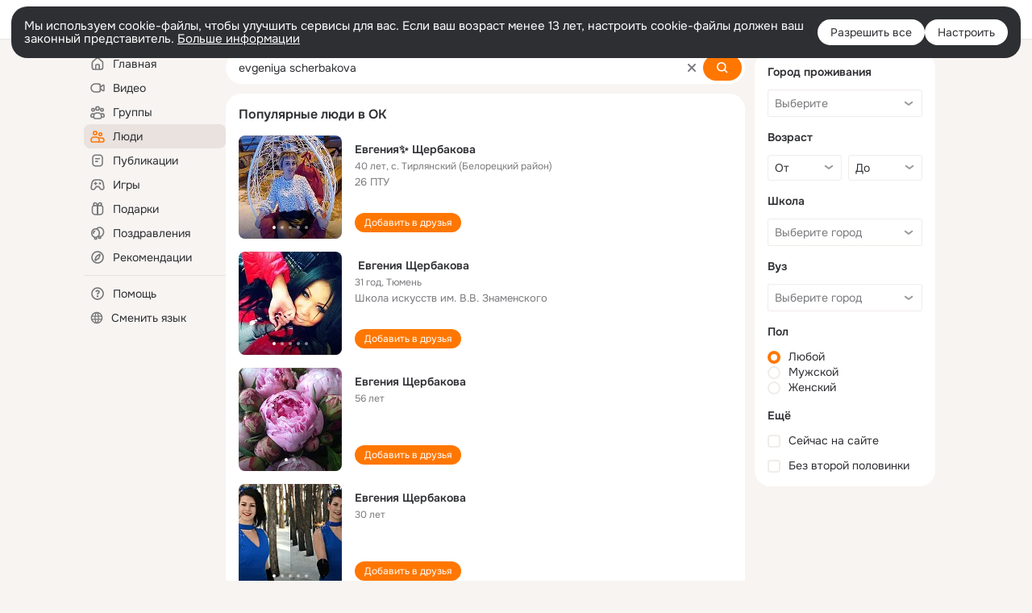

--- FILE ---
content_type: application/javascript; charset=utf-8
request_url: https://st-ok.cdn-vk.ru/res/js/throttle_n5abvd2o.js
body_size: 336
content:
define([],function(){
var r = {};"use strict";/*!
 * jQuery throttle / debounce - v1.1 - 3/7/2010
 * http://benalman.com/projects/jquery-throttle-debounce-plugin/
 *
 * Copyright (c) 2010 "Cowboy" Ben Alman
 * Dual licensed under the MIT and GPL licenses.
 * http://benalman.com/about/license/
 */function p(i,f,u,e){var t,s=0;if(typeof f!=="boolean"){e=u;u=f;f=void 0}return function h(){var o=this,a=Date.now()-s,d=arguments;function n(){s=Date.now();u.apply(o,d)}function c(){t=void 0}if(e&&!t){n()}if(t){clearTimeout(t)}if(e===void 0&&a>i){n()}else if(f!==true){t=setTimeout(e?c:n,e===void 0?i-a:i)}}}r.default=p;Object.defineProperty(r,"__esModule",{value:true})
return r;
});
//# sourceMappingURL=throttle_n5abvd2o.js.map
